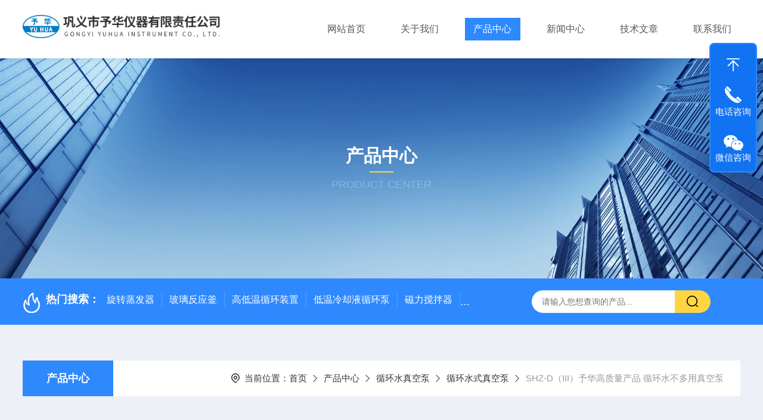

--- FILE ---
content_type: text/html; charset=utf-8
request_url: http://www.yuhuayq.cn/Products-2263842.html
body_size: 9863
content:
<!DOCTYPE html PUBLIC "-//W3C//DTD XHTML 1.0 Transitional//EN" "http://www.w3.org/TR/xhtml1/DTD/xhtml1-transitional.dtd">
<html xmlns="http://www.w3.org/1999/xhtml">
<head>
    <meta http-equiv="Content-Type" content="text/html; charset=utf-8" />
    <meta http-equiv="X-UA-Compatible" content="IE=edge,chrome=1" />
    <meta name="renderer" content="webkit|ie-comp|ie-stand" />
    <meta name="viewport" content="width=device-width, initial-scale=1, maximum-scale=1, user-scalable=no" />
    <TITLE>予华高质量产品 循环水不多用真空泵SHZ-D（III）-巩义市予华仪器有限责任公司</TITLE>
<META NAME="Keywords" CONTENT="予华高质量产品 循环水不多用真空泵">
<META NAME="Description" CONTENT="巩义市予华仪器有限责任公司所提供的SHZ-D（III）予华高质量产品 循环水不多用真空泵质量可靠、规格齐全,巩义市予华仪器有限责任公司不仅具有专业的技术水平,更有良好的售后服务和优质的解决方案,欢迎您来电咨询此产品具体参数及价格等详细信息！">
    <link type="text/css" rel="stylesheet" href="/Skins/77334/css/style.css" />
    <link rel="stylesheet" type="text/css" href="/Skins/77334/css/swiper.min.css">
	<script src="/Skins/77334/js/jquery-3.6.0.min.js"></script>
    <script src="/Skins/77334/js/swiper.min.js"></script>
    <!--导航当前状态 JS-->
	<script language="javascript" type="text/javascript"> 
        var nav= '3';
    </script>
    <!--导航当前状态 JS END--> 
    <link rel="shortcut icon" href="/Skins/77334/favicon.ico">
<script type="application/ld+json">
{
"@context": "https://ziyuan.baidu.com/contexts/cambrian.jsonld",
"@id": "http://www.yuhuayq.cn/Products-2263842.html",
"title": "予华高质量产品 循环水不多用真空泵SHZ-D（III）",
"pubDate": "2018-09-08T14:26:35",
"upDate": "2026-01-09T10:17:01"
    }</script>
<script type="text/javascript" src="/ajax/common.ashx"></script>
<script src="/ajax/NewPersonalStyle.Classes.SendMSG,NewPersonalStyle.ashx" type="text/javascript"></script>
<script type="text/javascript">
var viewNames = "";
var cookieArr = document.cookie.match(new RegExp("ViewNames" + "=[_0-9]*", "gi"));
if (cookieArr != null && cookieArr.length > 0) {
   var cookieVal = cookieArr[0].split("=");
    if (cookieVal[0] == "ViewNames") {
        viewNames = unescape(cookieVal[1]);
    }
}
if (viewNames == "") {
    var exp = new Date();
    exp.setTime(exp.getTime() + 7 * 24 * 60 * 60 * 1000);
    viewNames = new Date().valueOf() + "_" + Math.round(Math.random() * 1000 + 1000);
    document.cookie = "ViewNames" + "=" + escape(viewNames) + "; expires" + "=" + exp.toGMTString();
}
SendMSG.ToSaveViewLog("2263842", "ProductsInfo",viewNames, function() {});
</script>
<script language="javaScript" src="/js/JSChat.js"></script><script language="javaScript">function ChatBoxClickGXH() { DoChatBoxClickGXH('http://chat.zyzhan.com',83751) }</script><script>!window.jQuery && document.write('<script src="https://public.mtnets.com/Plugins/jQuery/2.2.4/jquery-2.2.4.min.js">'+'</scr'+'ipt>');</script><script type="text/javascript" src="http://chat.zyzhan.com/chat/KFCenterBox/77334"></script><script type="text/javascript" src="http://chat.zyzhan.com/chat/KFLeftBox/77334"></script><script>
(function(){
var bp = document.createElement('script');
var curProtocol = window.location.protocol.split(':')[0];
if (curProtocol === 'https') {
bp.src = 'https://zz.bdstatic.com/linksubmit/push.js';
}
else {
bp.src = 'http://push.zhanzhang.baidu.com/push.js';
}
var s = document.getElementsByTagName("script")[0];
s.parentNode.insertBefore(bp, s);
})();
</script>
</head>

<body style="background-color:#edf0f7;">

<header>
  <div class="top_two">
    <div class="w1400">
      <div class="logo"><a href="/"><img src="/Skins/77334/images/logo.jpg"  alt="巩义市予华仪器有限责任公司"/></a></div>
      <nav>
        <div class="menu_open">
          <i></i>
          <i></i>
          <i></i>
        </div>
        <div class="nav">  
          <ul class="nav_ul">
            <li class="nav_item"><a href="/" id="navId1">网站首页</a></li>
            <li class="nav_item"><a href="/aboutus.html" id="navId2">关于我们</a><!--<i></i>-->
              <!--<ul class="nav_item_open">
                  <li class="subopen"><a href="javascript:;">关于我们</a></li>
                  <li class="nav_item2"><a href="/aboutus.html#ab1">企业简介</a></li>
                  <li class="nav_item2"><a href="/aboutus.html#ab2">企业文化</a></li>
                  <li class="nav_item2"><a href="/honor.html">荣誉资质</a></li>
              </ul>-->
            </li>
            <li class="nav_item"><a href="/products.html" id="navId3">产品中心</a></li>
            <li class="nav_item"><a href="/news.html" id="navId4">新闻中心</a></li>                    
            <li class="nav_item"><a href="/article.html" id="navId5">技术文章</a></li>
            <li class="nav_item"><a href="/contact.html" id="navId6">联系我们</a><i></i>
              <ul class="nav_item_open">
                  <li class="subopen"><a href="javascript:;">联系我们</a></li>
                  <li class="nav_item2"><a href="/contact.html">联系我们</a></li>
                  <li class="nav_item2"><a href="/order.html">在线留言</a></li>
              </ul>
              </li>
          </ul>
        </div>
        <div class="hcover"></div>
         <script language="javascript" type="text/javascript">
			try {
				document.getElementById("navId" + nav).className = "navon";
			}
			catch (e) {}
		</script>
      </nav>
      
      
    </div>
  </div>
</header>
<script src="http://www.zyzhan.com/mystat.aspx?u=gongyiyuhua222"></script>


<!--NyBanner 开始-->
<div class="NyBanner">
	<img src="/Skins/77334/images/nyBanner.jpg" class="nyBa_Img" />
    <div class="NyBa_Con"><p>产品中心</p><i></i><span>Product Center</span></div>
</div>
<!--NyBanner 结束-->
<!--热门关键词&搜索 开始-->
<div class="ly_hotkw_search">
  <div class="hotkw_search w1400">
    <div class="hotkw_left"><img src="/Skins/77334/images/hot.png" /><span>热门搜索：</span><a href="http://www.yuhuayq.cn/ParentList-300034.html">旋转蒸发器</a><a href="http://www.yuhuayq.cn/ParentList-300037.html">玻璃反应釜</a><a href="http://www.yuhuayq.cn/ParentList-300050.html">高低温循环装置</a><a href="http://www.yuhuayq.cn/ParentList-300127.html">低温冷却液循环泵</a><a href="http://www.yuhuayq.cn/ParentList-300899.html">磁力搅拌器</a><a href="http://www.yuhuayq.cn/ParentList-300041.html">循环水真空泵</a></div>
    <div class="search_right">
      <form action="/products.html" method="post" onsubmit="return checkFrom(this);">
        <div class="sc_ipt">
          <input type="text" name="keyword" placeholder="请输入您想查询的产品..." maxlength="50"/>
        </div>
        <div class="sc_btn">
          <input type="submit" value="" />
        </div>
        <div class="clear"></div>
      </form>
    </div>
    <div class="clear"></div>
  </div>
</div>
<!--热门关键词&搜索 结束-->  
<!--Nycase 开始-->
<div class="Nycase">
  <div class="w1400">
    <!--NyCrumb 开始-->
      <div class="NyCrumb">
          <div class="NyCrumb_Main">            
              <ul>
                  <li class="NyActive"><a href="/products.html" class="on">产品中心</a></li><div class="clear"></div>
              </ul>        
              <p><img src="/Skins/77334/images/Crumb.png" class="Crumb" />当前位置：<a href="/">首页</a><img src="/Skins/77334/images/jt9.png" class="CrumbJt" /><a href="/products.html">产品中心</a><img src="/Skins/77334/images/jt9.png" class="CrumbJt" /><a href="/ParentList-300041.html">循环水真空泵</a><img src="/Skins/77334/images/jt9.png" class="CrumbJt" /><a href="/SonList-302404.html">循环水式真空泵</a><img src="/Skins/77334/images/jt9.png" class="CrumbJt" /><span>SHZ-D（III）予华高质量产品 循环水不多用真空泵</span></p>    
              <div class="clear"></div>        
          </div>
      </div>
      <!--NyCrumb 结束-->
      <!--NyProDetail 开始-->
    <div class="NyProDetail">
      <div class="NyProDetail_Main">
          <div class="NyProDetail_Img prodetail_img">
              <div id="preview">                
                  <div class="jqzoom" id="spec-n1">
                    
                    <div id="ceshi" style="">
                      <img src="http://img61.zyzhan.com/gxhpic_f1bea46ad6/2d30da6cfd71fe747bcc0ac24e5ec5dba86d66e6382a20aa7d2adb24744ab85c636be3ab02552f08.jpg" jqimg="http://img61.zyzhan.com/gxhpic_f1bea46ad6/2d30da6cfd71fe747bcc0ac24e5ec5dba86d66e6382a20aa7d2adb24744ab85c636be3ab02552f08.jpg" />
                    </div>
                  </div>
                  <div id="spec-n5">
                      <div id="spec-list">
                          <ul class="list-h">                        
                              
                              <li><p><img onclick="jQuery('.videoItem').hide();mybaidu.window.SetPause();" src="http://img61.zyzhan.com/gxhpic_f1bea46ad6/2d30da6cfd71fe747bcc0ac24e5ec5dba86d66e6382a20aa7d2adb24744ab85c636be3ab02552f08_800_800_5.jpg" alt="" data-zoom-image="http://img61.zyzhan.com/gxhpic_f1bea46ad6/2d30da6cfd71fe747bcc0ac24e5ec5dba86d66e6382a20aa7d2adb24744ab85c636be3ab02552f08_800_800_5.jpg" onload="DrawImage(this,460,300)"></p></li>
                              
                          </ul>
                      </div>
                  </div>
              </div>
              <script type=text/javascript>
                  $(function(){			
                     $("#ceshi").jqueryzoom({
                          xzoom:446,
                          yzoom:446,
                          offset:10,
                          position:"right",
                          preload:1,
                          lens:1
                      });	
                      $("#spec-list li").bind("mouseover",function(){
                          var src=$(this).children().children('img').attr("src");
                          $("#ceshi").css("width", "100%");
                          $("#ceshi").css("height", "100%");
                          $("#ceshi").css("position", "");
                          $("#spec-n1 img").eq(0).attr({
                              src:src.replace("\/n5\/","\/n1\/"),
                              jqimg:src.replace("\/n5\/","\/n0\/")
                          });
                          $("#spec-list li p").each(function(){
                              $(this).css({
                                  "border":"1px solid #e5e5e5"
                              });
                              })
                          $(this).children('p').css({
                              "border":"1px solid #2e89ff"
                          });
                      });	
                  })
              </script>
              <script type="text/javascript" src="/Skins/77334/js/lib.js"></script>
              <script type="text/javascript" src="/Skins/77334/js/zzsc.js"></script>
          </div>
          <div class="NyProDetail_Text">
              <p class="NyProDetail_Name">予华高质量产品 循环水不多用真空泵</p>
              <div class="NyProDetail_Ms">
                  <span><img src="/Skins/77334/images/ico10.png" />产品简介</span>
                  <h1>该泵是在循环水多用真空泵的基础上，根据实验室面积小这一特点，参照日本台式泵，一次性成型外壳，缩小体积改进而成，具有体积小，重量轻，外型美观等特点，双表，双头抽气，四表四抽头。双面相同的多用真空泵，既便于 教师直观演示，学生亦可在任意一面开机，关机。予华高质量产品 循环水不多用真空泵</h1>
              </div>
              <div class="NyProDetail_Tags">
                  <dl>
                      <dd><i></i>产品型号：SHZ-D（III）</dd>
                      <dd><i></i>更新时间：2026-01-09</dd>
                      <dd><i></i>厂商性质：生产厂家</dd>
                      <dd><i></i>访问量：3041</dd>
                      <div class="clear"></div>
                  </dl>
              </div>
              <div class="NyProDetail_Btm">
                  <a href="#cpzx" class="Btn01"><i><em></em></i><span>产品咨询</span></a>
                  <a href="tel:15537136258" class="Btn02"><i><em></em></i><span>15537136258</span></a>
                  <div class="clear"></div>
              </div>
          </div>
          <div class="clear"></div>
      </div>
    </div>
    
      <div class="nyprobox">
        <div class="nyproleft proleft">
          <div>
             <div class="cp_type">
              <div class="hd"><p>product</p><em></em><span>产品分类</span><i></i></div>
              <div class="bd">
                  <ul>  
                       
                    <li>
                        <p><a href="/ParentList-300041.html" >循环水真空泵</a><span></span></p>
                        <div>
                           
                            <a href="/SonList-305284.html">低温循环水真空泵</a>
                           
                            <a href="/SonList-302450.html">五抽头多用真空泵</a>
                           
                            <a href="/SonList-302404.html">循环水式真空泵</a>
                           
                            <a href="/SonList-302396.html">立式循环水真空泵</a>
                           
                            <a href="/SonList-300700.html">立式全不锈钢循环水真空泵</a>
                           
                            <a href="/SonList-300046.html">无油隔膜真空泵</a>
                           
                            <a href="/SonList-300045.html">防腐循环水真空泵</a>
                           
                        </div>
                    </li>
                  
                  </ul>
                  <div class="mlphone">
                    <span>tel-phone</span>
                    <p>0371-85020001</p>
                    <a href="/products.html" class="allpro">查看全部</a>
                  </div>
              </div>
            </div>
          </div>
          <div class="cp_type xxwz">
            <div class="hd"><p>article</p><em></em><span>相关文章</span><i></i></div>
            <div class="bd">
                <ul>  
                   
                  <li>
                      <p><a href="/Article-250818.html" >循环水式真空泵的操作规程</a></p>
                  </li>
                   
                  <li>
                      <p><a href="/Article-99494.html" >循环水式真空泵的常见故障及排查原因、解决方法</a></p>
                  </li>
                   
                  <li>
                      <p><a href="/Article-110911.html" >高低温循环装置内部结构的设计,厂家花了大心思!</a></p>
                  </li>
                   
                  <li>
                      <p><a href="/Article-114426.html" >对高低温循环装置的操作还存在一知半解的,不妨来这里瞧瞧</a></p>
                  </li>
                   
                  <li>
                      <p><a href="/Article-241626.html" >高低温循环装置：为材料研发提供极端温差环境</a></p>
                  </li>
                   
                  <li>
                      <p><a href="/Article-286925.html" >高低温一体机降温慢的原因分析与解决对策​</a></p>
                  </li>
                
                </ul>
            </div>
          </div>
        </div>
        <div class="nyright nyproxxcont">
          <div class="NyProDetail_Con">
            	<div class="NyProDetail_Tit"><span>详细介绍</span><a href="#cpzx">在线留言</a><div class="clear"></div></div>
                <div><link type="text/css" rel="stylesheet" href="/css/property.css">
<script>
	window.onload=function(){  
		changeTableHeight();  
	}  
	window.onresize=function(){ 
		changeTableHeight();  
	}  
	function changeTableHeight(){ 
		$(".proshowParameter table th").each(function (i,o){
	    var $this=$(o), 
	    height=$this.next().height();
	    $(this).css("height",height);
			var obj = $(o);
			var val = obj.text();
			if(val == '' || val == null || val == undefined){
				$(this).addClass('none');
			}else{
				$(this).removeClass('none');
			}
		});
		$(".proshowParameter table td").each(function (i,o){
			var obj = $(o);
			var val = obj.text();
			if(val == '' || val == null || val == undefined){
				$(this).addClass('none');
			}else{
				$(this).removeClass('none');
			}
		});
	}
</script>
                <section class="proshowParameter">
                	
                    <table style=" margin-bottom:20px;">
                        <tbody>
                            
                                <tr><th>品牌</th><td>其他品牌</td><th>产地</th><td>国产</td></tr><tr><th>产品新旧</th><td>全新</td><th>自动化程度</th><td>全自动</td></tr>
                            
                        </tbody>
                    </table>
                </section></div>
                <div class="ProDetailText">
                    <p><strong><strong>予华高质量产品 循环水不多用真空泵</strong>​<span style="font-size:16px">概述：</span></strong></p><p>该泵是在循环水的基础上，根据实验室面积小这一特点，参照日本台式泵，一次性成型外壳，缩小体积改进而成，具有体积小，重量轻，外型美观等特点，双表，双头抽气，双面相同的多用真空泵，即便于教师直观演示，学生亦可在任意一面开机，关机。</p><p><strong><strong>予华高质量产品 循环水不多用真空泵</strong><span style="font-size:16px">特点;</span></strong></p><p><span style="font-size:16px">1.本机采用双抽头，可单独或并联使用装有两个真空表。</span></p><p><span style="font-size:16px">2.主机采用不锈钢机芯和防腐材质机芯两种型号制作。</span></p><p><span style="font-size:16px">3.耐腐蚀，无污染，噪音低，移动方便，还可根据用户需要加装真空调节阀。</span></p><p>&nbsp;</p><p><span style="color:rgb(0, 0, 0)"><span style="font-size:16px">&nbsp;<span style="font-size:20px"><strong>SHZ-D(III)透明水箱不锈钢防腐双表双抽技术参数：</strong></span></span></span></p><p>&nbsp;</p><p>&nbsp;</p><table style="border-collapse:collapse; border-spacing:0px; cursor:default; font-family:hiragino sans gb,tahoma,arial,宋体,sans-serif; font-size:12px"><tbody><tr><td><p><span style="color:rgb(0, 0, 0); font-family:arial; font-size:12pt">机器性能</span></p></td><td style="border-color:windowtext windowtext windowtext currentcolor"><p><span style="color:rgb(0, 0, 0); font-family:arial; font-size:12pt">指标</span></p></td></tr><tr><td style="border-color:currentcolor windowtext windowtext"><p><span style="color:rgb(0, 0, 0); font-family:arial; font-size:12pt">型号</span></p></td><td style="border-color:currentcolor windowtext windowtext currentcolor"><p><span style="color:rgb(0, 0, 0); font-family:arial; font-size:12pt">SHZ-D(III)</span></p></td></tr><tr><td style="border-color:currentcolor windowtext windowtext"><p><span style="color:rgb(0, 0, 0); font-family:arial; font-size:12pt">功率</span></p></td><td style="border-color:currentcolor windowtext windowtext currentcolor"><p><span style="color:rgb(0, 0, 0); font-family:arial; font-size:12pt">180W</span></p></td></tr><tr><td style="border-color:currentcolor windowtext windowtext"><p><span style="color:rgb(0, 0, 0); font-family:arial; font-size:12pt">电压</span></p></td><td style="border-color:currentcolor windowtext windowtext currentcolor"><p><span style="color:rgb(0, 0, 0); font-family:arial; font-size:12pt">~220v/50Hz</span></p></td></tr><tr><td style="border-color:currentcolor windowtext windowtext"><p><span style="color:rgb(0, 0, 0); font-family:arial; font-size:12pt">流量</span></p></td><td style="border-color:currentcolor windowtext windowtext currentcolor"><p><span style="color:rgb(0, 0, 0); font-family:arial; font-size:12pt">60L/min</span></p></td></tr><tr><td style="border-color:currentcolor windowtext windowtext"><p><span style="color:rgb(0, 0, 0); font-family:arial; font-size:12pt">扬程</span></p></td><td style="border-color:currentcolor windowtext windowtext currentcolor"><p><span style="color:rgb(0, 0, 0); font-family:arial; font-size:12pt">8M</span></p></td></tr><tr><td style="border-color:currentcolor windowtext windowtext"><p><span style="color:rgb(0, 0, 0); font-family:arial; font-size:12pt">真空度</span></p></td><td style="border-color:currentcolor windowtext windowtext currentcolor"><p><span style="color:rgb(0, 0, 0); font-family:arial; font-size:12pt">0.098Mpa</span></p></td></tr><tr><td style="border-color:currentcolor windowtext windowtext"><p><span style="color:rgb(0, 0, 0); font-family:arial; font-size:12pt">单头抽气量</span></p></td><td style="border-color:currentcolor windowtext windowtext currentcolor"><p><span style="color:rgb(0, 0, 0); font-family:arial; font-size:12pt">10L/min</span></p></td></tr><tr><td style="border-color:currentcolor windowtext windowtext"><p><span style="color:rgb(0, 0, 0); font-family:arial; font-size:12pt">抽气头数量</span></p></td><td style="border-color:currentcolor windowtext windowtext currentcolor"><p><span style="color:rgb(0, 0, 0); font-family:arial; font-size:12pt">2</span></p></td></tr><tr><td style="border-color:currentcolor windowtext windowtext"><p><span style="color:rgb(0, 0, 0); font-family:arial; font-size:12pt">储水箱容积</span></p></td><td style="border-color:currentcolor windowtext windowtext currentcolor"><p><span style="color:rgb(0, 0, 0); font-family:arial; font-size:12pt">15L</span></p></td></tr><tr><td style="border-color:currentcolor windowtext windowtext"><p><span style="color:rgb(0, 0, 0); font-family:arial; font-size:12pt">材质</span></p></td><td style="border-color:currentcolor windowtext windowtext currentcolor"><p><span style="color:rgb(0, 0, 0); font-family:arial; font-size:12pt">1Cr18</span></p></td></tr><tr><td style="border-color:currentcolor windowtext windowtext"><p><span style="color:rgb(0, 0, 0); font-family:arial; font-size:12pt">外形尺寸</span></p></td><td style="border-color:currentcolor windowtext windowtext currentcolor"><p><span style="color:rgb(0, 0, 0); font-family:arial; font-size:12pt">400&times;280&times;420mm</span></p></td></tr><tr><td style="border-color:currentcolor windowtext windowtext"><p><span style="color:rgb(0, 0, 0); font-family:arial; font-size:12pt">全机重量</span></p></td><td style="border-color:currentcolor windowtext windowtext currentcolor"><p><span style="color:rgb(0, 0, 0); font-family:arial; font-size:12pt">15Kg</span></p></td></tr></tbody></table><p style="text-align:center"><strong><span style="color:#6D6B6B"><span style="font-family:宋体"><span style="font-size:22.0pt">巩义市予华仪器有限责任公司</span></span></span></strong></p><p style="text-align:center"><strong><span style="color:#6D6B6B"><span style="font-family:宋体"><span style="font-size:22.0pt">售后服务保障书</span></span></span></strong></p><p>&nbsp;</p><p>&nbsp;&nbsp;<span style="color:#6D6B6B"><span style="font-family:微软雅黑,sans-serif"><span style="font-size:14.0pt">我们巩义市予华仪器有限责任公司是生产实验室仪器的专业厂家，注册的&ldquo;予华&rdquo;牌产品自1986年以来广销全国一千多所大专院校及科研单位，并于2001年11月通过SO9001质量体系认证、予华仪器的售后服务人员不仅是技术骨干，而且具有独立解决问题的能力和热心服务，诚恳待人的素质。售后服务部建立了完整的客户档案，对产品运行状态和客户使用情况详细掌握。以质量跟踪为目的、定期或不定期派人巡回检验，帮助客户维护、校验仪器、征求客户意见和建议。和电子信箱，明了客户需要，及时给予答复和提供处理办法，必要时派出专人，在短的时间内到达服务现场。我公司热情、周到、快捷的售后服务赢得 了客户的信任和赞扬。我们厂将以优的产品质量，优惠的产品价格、完善的售后服务供货于您，并保证凡属我厂产品壹年免费维修，终身保修，一切问题24小时到位解决。</span></span></span></p>
                </div>
            </div>
            <div id="cpzx"></div>
            
            <div class="NyPro_PrevNext">
            	<p class="NyProPrev"><img src="/Skins/77334/images/jt11.png" />上一个：<a href="/Products-2263737.html">YRE-201D予华仪器供应  小型旋转蒸发器</a></p>
                <a href="/products.html" class="NyProAll"><img src="/Skins/77334/images/ProAll.png" />返回列表</a>
                <p class="NyProNext">下一个：<a href="/Products-2264497.html">SHZ-D（III）防腐双表双抽台式循环水真空泵SHZ-D（III）</a><img src="/Skins/77334/images/jt0.png" /></p>
                <div class="clear"></div>
            </div>
            <div id="cpzx"></div>

            <div class="NyProOrder_Main">
                <div class="ly_Title1"><p>在线留言</p><span><i></i></span></div>
                <link rel="stylesheet" type="text/css" href="/css/MessageBoard_style.css">
<script language="javascript" src="/skins/Scripts/order.js?v=20210318" type="text/javascript"></script>
<a name="order" id="order"></a>
<div class="ly_msg" id="ly_msg">
<form method="post" name="form2" id="form2">
	<h3>留言框  </h3>
	<ul>
		<li>
			<h4 class="xh">产品：</h4>
			<div class="msg_ipt1"><input class="textborder" size="30" name="Product" id="Product" value="予华高质量产品 循环水不多用真空泵"  placeholder="请输入产品名称" /></div>
		</li>
		<li>
			<h4>您的单位：</h4>
			<div class="msg_ipt12"><input class="textborder" size="42" name="department" id="department"  placeholder="请输入您的单位名称" /></div>
		</li>
		<li>
			<h4 class="xh">您的姓名：</h4>
			<div class="msg_ipt1"><input class="textborder" size="16" name="yourname" id="yourname"  placeholder="请输入您的姓名"/></div>
		</li>
		<li>
			<h4 class="xh">联系电话：</h4>
			<div class="msg_ipt1"><input class="textborder" size="30" name="phone" id="phone"  placeholder="请输入您的联系电话"/></div>
		</li>
		<li>
			<h4>常用邮箱：</h4>
			<div class="msg_ipt12"><input class="textborder" size="30" name="email" id="email" placeholder="请输入您的常用邮箱"/></div>
		</li>
        <li>
			<h4>省份：</h4>
			<div class="msg_ipt12"><select id="selPvc" class="msg_option">
							<option value="0" selected="selected">请选择您所在的省份</option>
			 <option value="1">安徽</option> <option value="2">北京</option> <option value="3">福建</option> <option value="4">甘肃</option> <option value="5">广东</option> <option value="6">广西</option> <option value="7">贵州</option> <option value="8">海南</option> <option value="9">河北</option> <option value="10">河南</option> <option value="11">黑龙江</option> <option value="12">湖北</option> <option value="13">湖南</option> <option value="14">吉林</option> <option value="15">江苏</option> <option value="16">江西</option> <option value="17">辽宁</option> <option value="18">内蒙古</option> <option value="19">宁夏</option> <option value="20">青海</option> <option value="21">山东</option> <option value="22">山西</option> <option value="23">陕西</option> <option value="24">上海</option> <option value="25">四川</option> <option value="26">天津</option> <option value="27">新疆</option> <option value="28">西藏</option> <option value="29">云南</option> <option value="30">浙江</option> <option value="31">重庆</option> <option value="32">香港</option> <option value="33">澳门</option> <option value="34">中国台湾</option> <option value="35">国外</option>	
                             </select></div>
		</li>
		<li>
			<h4>详细地址：</h4>
			<div class="msg_ipt12"><input class="textborder" size="50" name="addr" id="addr" placeholder="请输入您的详细地址"/></div>
		</li>
		
        <li>
			<h4>补充说明：</h4>
			<div class="msg_ipt12 msg_ipt0"><textarea class="areatext" style="width:100%;" name="message" rows="8" cols="65" id="message"  placeholder="请输入您的任何要求、意见或建议"></textarea></div>
		</li>
		<li>
			<h4 class="xh">验证码：</h4>
			<div class="msg_ipt2">
            	<div class="c_yzm">
                    <input class="textborder" size="4" name="Vnum" id="Vnum"/>
                    <a href="javascript:void(0);" class="yzm_img"><img src="/Image.aspx" title="点击刷新验证码" onclick="this.src='/image.aspx?'+ Math.random();"  width="90" height="34" /></a>
                </div>
                <span>请输入计算结果（填写阿拉伯数字），如：三加四=7</span>
            </div>
		</li>
		<li>
			<h4></h4>
			<div class="msg_btn"><input type="button" onclick="return Validate();" value="提 交" name="ok"  class="msg_btn1"/><input type="reset" value="重 填" name="no" /></div>
		</li>
	</ul>	
    <input name="PvcKey" id="PvcHid" type="hidden" value="" />
</form>
</div>

            </div>
        </div>
       <div class="clear"></div>
      </div>
    </div>
  </div>
  <div class="clear"></div>
<!--Nycase 结束-->
<footer>
  <div class="w1400">
    <div class="footup">
      <ul>
        <li>
          <p>产品导航</p>
          
            <a href="/ParentList-364711.html">短程蒸馏设备</a>
          
            <a href="/ParentList-300034.html">旋转蒸发器</a>
          
            <a href="/ParentList-300037.html">玻璃反应釜</a>
          
            <a href="/ParentList-300041.html">循环水真空泵</a>
          
        </li>
        <li>
          <p>关于我们</p>
          <a href="/aboutus.html">公司简介</a>
          <a href="/honor.html">荣誉资质</a>
          <a href="/aboutus.html#ab02">企业文化</a>
          <a href="/contact.html">联系我们</a>
        </li>
        <li>
          <p>资讯中心</p>
          <a href="/news.html">新闻中心</a>
          <a href="/article.html">技术文章</a>
          <!--<a href="/successcase.html">成功案例</a>-->
          <a href="/down.html">资料下载</a>
        </li>
      </ul>
      <div class="footewm">
        <div class="ewmjpg"><img src="/Skins/77334/images/ewm.jpg" /></div>
        <p>扫一扫，添加微信</p>
      </div>
      <div class="clear"></div>
    </div>
  </div>
  <div class="foot_copy">
    <div class="foot_copy_main w1400">
    <p class="fl">Copyright &copy; 2026巩义市予华仪器有限责任公司版权所有&nbsp;&nbsp;&nbsp;&nbsp;<a href="https://beian.miit.gov.cn/" target="_blank" rel="nofollow">备案号：豫ICP备09027093号-6</a></p>
    <p class="fr">技术支持：<a href="http://www.zyzhan.com" target="_blank" rel="nofollow">制药网</a>&nbsp;&nbsp;&nbsp;&nbsp;<a href="http://www.zyzhan.com/login" target="_blank" rel="nofollow">管理登录</a>&nbsp;&nbsp;&nbsp;&nbsp;<a href="/sitemap.xml" target="_blank">sitemap.xml</a></p>
    <div class="clear"></div>
    </div>
  </div>
</footer>
<!--在线客服-->
<div class="kfView4 hidden-sm hidden-md hidden-xs">
  <div><a class="kefu-lx" title="有什么可以帮到您的呢？"></a></div>
  <ul class="list-unstyled">
    <li>在线客服</li>
    <li><a href="javascript:scroll(0,0)" class="kefu_top" title="回网页顶部"></a></li>
    <li><a href="tel:15537136258" target="_blank" class="kefu-tel">电话咨询</a><p>服务热线：<span>15537136258</span></p></li>
    <li><a class="online-contact-btn kefu-qq"  onclick="ChatBoxClickGXH()" href="#" target="_self">在线咨询</a></li>
	<li><a  target="_blank" class="kefu-wx">微信咨询</a><p><img src="/skins/77334/images/ewm.jpg" width="120"></p></li>
    <li><a href="javascript:scroll(0,4000)" class="kefu_bottom" title="去网页底"></a></li>
  </ul>
</div>
<!--在线客服-->
<script type="text/javascript" src="/Skins/77334/js/customer.js"></script><div style="width:300px;margin:0 auto; padding:20px 0;"><a  target="_blank" rel="nofollow noreferrer" href="https://beian.mps.gov.cn/#/query/webSearch?code=41018102001325" style="display:inline-block;text-decoration:none;height:20px;line-height:20px;"><img src="http://public.mtnets.com/images/public/ghs.png" style="float:left;"/><p style="float:left;height:20px;line-height:20px;margin: 0px 0px 0px 5px; color:#939393;">豫公网安备 41018102001325号</p></a></div>

 <script type='text/javascript' src='/js/VideoIfrmeReload.js?v=001'></script>
  
</html></body>